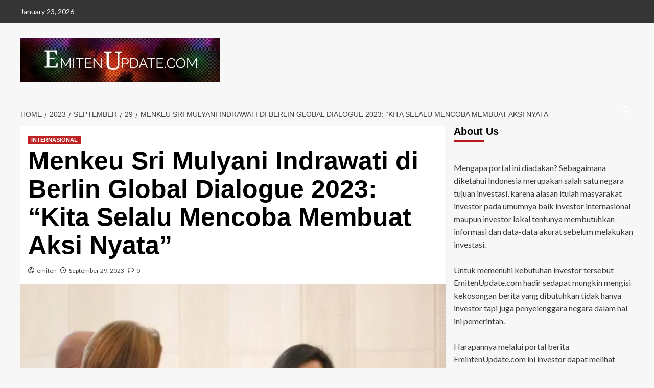

--- FILE ---
content_type: text/html; charset=UTF-8
request_url: https://emitenupdate.com/2023/09/29/menkeu-sri-mulyani-indrawati-di-berlin-global-dialogue-2023-kita-selalu-mencoba-membuat-aksi-nyata/
body_size: 16105
content:
<!doctype html><html lang="en-US"><head><script data-no-optimize="1">var litespeed_docref=sessionStorage.getItem("litespeed_docref");litespeed_docref&&(Object.defineProperty(document,"referrer",{get:function(){return litespeed_docref}}),sessionStorage.removeItem("litespeed_docref"));</script> <meta charset="UTF-8"><meta name="viewport" content="width=device-width, initial-scale=1"><link rel="profile" href="http://gmpg.org/xfn/11"><meta name='robots' content='index, follow, max-image-preview:large, max-snippet:-1, max-video-preview:-1' /><link rel='preload' href='https://fonts.googleapis.com/css?family=Source%2BSans%2BPro%3A400%2C700%7CLato%3A400%2C700&#038;subset=latin&#038;display=swap' as='style' onload="this.onload=null;this.rel='stylesheet'" type='text/css' media='all' crossorigin='anonymous'><link rel='preconnect' href='https://fonts.googleapis.com' crossorigin='anonymous'><link rel='preconnect' href='https://fonts.gstatic.com' crossorigin='anonymous'><title>Menkeu Sri Mulyani Indrawati di Berlin Global Dialogue 2023: &quot;Kita Selalu Mencoba Membuat Aksi Nyata&quot; -</title><link rel="canonical" href="https://emitenupdate.com/2023/09/29/menkeu-sri-mulyani-indrawati-di-berlin-global-dialogue-2023-kita-selalu-mencoba-membuat-aksi-nyata/" /><meta property="og:locale" content="en_US" /><meta property="og:type" content="article" /><meta property="og:title" content="Menkeu Sri Mulyani Indrawati di Berlin Global Dialogue 2023: &quot;Kita Selalu Mencoba Membuat Aksi Nyata&quot; -" /><meta property="og:description" content="JAKARTA, Update – Menteri Keuangan (Menkeu) Sri Mulyani Indrawati hadir dalam acara Berlin Global Dialogue..." /><meta property="og:url" content="https://emitenupdate.com/2023/09/29/menkeu-sri-mulyani-indrawati-di-berlin-global-dialogue-2023-kita-selalu-mencoba-membuat-aksi-nyata/" /><meta property="article:published_time" content="2023-09-29T07:00:12+00:00" /><meta property="article:modified_time" content="2023-09-29T07:00:14+00:00" /><meta property="og:image" content="https://emitenupdate.com/wp-content/uploads/2023/09/Screenshot-2023-09-29-at-13-54-06-Hadiri-Berlin-Global-Dialogue-Menkeu-Sampaikan-Langkah-Nyata-Transisi-Energi-Indonesia-e1695970799757.png" /><meta property="og:image:width" content="765" /><meta property="og:image:height" content="377" /><meta property="og:image:type" content="image/png" /><meta name="author" content="emiten" /><meta name="twitter:card" content="summary_large_image" /><meta name="twitter:label1" content="Written by" /><meta name="twitter:data1" content="emiten" /><meta name="twitter:label2" content="Est. reading time" /><meta name="twitter:data2" content="1 minute" /> <script type="application/ld+json" class="yoast-schema-graph">{"@context":"https://schema.org","@graph":[{"@type":"Article","@id":"https://emitenupdate.com/2023/09/29/menkeu-sri-mulyani-indrawati-di-berlin-global-dialogue-2023-kita-selalu-mencoba-membuat-aksi-nyata/#article","isPartOf":{"@id":"https://emitenupdate.com/2023/09/29/menkeu-sri-mulyani-indrawati-di-berlin-global-dialogue-2023-kita-selalu-mencoba-membuat-aksi-nyata/"},"author":{"name":"emiten","@id":"https://emitenupdate.com/#/schema/person/d49d471d9acf07f2e2569c7e24b1eee9"},"headline":"Menkeu Sri Mulyani Indrawati di Berlin Global Dialogue 2023: &#8220;Kita Selalu Mencoba Membuat Aksi Nyata&#8221;","datePublished":"2023-09-29T07:00:12+00:00","dateModified":"2023-09-29T07:00:14+00:00","mainEntityOfPage":{"@id":"https://emitenupdate.com/2023/09/29/menkeu-sri-mulyani-indrawati-di-berlin-global-dialogue-2023-kita-selalu-mencoba-membuat-aksi-nyata/"},"wordCount":210,"commentCount":0,"image":{"@id":"https://emitenupdate.com/2023/09/29/menkeu-sri-mulyani-indrawati-di-berlin-global-dialogue-2023-kita-selalu-mencoba-membuat-aksi-nyata/#primaryimage"},"thumbnailUrl":"https://emitenupdate.com/wp-content/uploads/2023/09/Screenshot-2023-09-29-at-13-54-06-Hadiri-Berlin-Global-Dialogue-Menkeu-Sampaikan-Langkah-Nyata-Transisi-Energi-Indonesia-e1716348588986.png","articleSection":["INTERNASIONAL"],"inLanguage":"en-US","potentialAction":[{"@type":"CommentAction","name":"Comment","target":["https://emitenupdate.com/2023/09/29/menkeu-sri-mulyani-indrawati-di-berlin-global-dialogue-2023-kita-selalu-mencoba-membuat-aksi-nyata/#respond"]}]},{"@type":"WebPage","@id":"https://emitenupdate.com/2023/09/29/menkeu-sri-mulyani-indrawati-di-berlin-global-dialogue-2023-kita-selalu-mencoba-membuat-aksi-nyata/","url":"https://emitenupdate.com/2023/09/29/menkeu-sri-mulyani-indrawati-di-berlin-global-dialogue-2023-kita-selalu-mencoba-membuat-aksi-nyata/","name":"Menkeu Sri Mulyani Indrawati di Berlin Global Dialogue 2023: \"Kita Selalu Mencoba Membuat Aksi Nyata\" -","isPartOf":{"@id":"https://emitenupdate.com/#website"},"primaryImageOfPage":{"@id":"https://emitenupdate.com/2023/09/29/menkeu-sri-mulyani-indrawati-di-berlin-global-dialogue-2023-kita-selalu-mencoba-membuat-aksi-nyata/#primaryimage"},"image":{"@id":"https://emitenupdate.com/2023/09/29/menkeu-sri-mulyani-indrawati-di-berlin-global-dialogue-2023-kita-selalu-mencoba-membuat-aksi-nyata/#primaryimage"},"thumbnailUrl":"https://emitenupdate.com/wp-content/uploads/2023/09/Screenshot-2023-09-29-at-13-54-06-Hadiri-Berlin-Global-Dialogue-Menkeu-Sampaikan-Langkah-Nyata-Transisi-Energi-Indonesia-e1716348588986.png","datePublished":"2023-09-29T07:00:12+00:00","dateModified":"2023-09-29T07:00:14+00:00","author":{"@id":"https://emitenupdate.com/#/schema/person/d49d471d9acf07f2e2569c7e24b1eee9"},"breadcrumb":{"@id":"https://emitenupdate.com/2023/09/29/menkeu-sri-mulyani-indrawati-di-berlin-global-dialogue-2023-kita-selalu-mencoba-membuat-aksi-nyata/#breadcrumb"},"inLanguage":"en-US","potentialAction":[{"@type":"ReadAction","target":["https://emitenupdate.com/2023/09/29/menkeu-sri-mulyani-indrawati-di-berlin-global-dialogue-2023-kita-selalu-mencoba-membuat-aksi-nyata/"]}]},{"@type":"ImageObject","inLanguage":"en-US","@id":"https://emitenupdate.com/2023/09/29/menkeu-sri-mulyani-indrawati-di-berlin-global-dialogue-2023-kita-selalu-mencoba-membuat-aksi-nyata/#primaryimage","url":"https://emitenupdate.com/wp-content/uploads/2023/09/Screenshot-2023-09-29-at-13-54-06-Hadiri-Berlin-Global-Dialogue-Menkeu-Sampaikan-Langkah-Nyata-Transisi-Energi-Indonesia-e1716348588986.png","contentUrl":"https://emitenupdate.com/wp-content/uploads/2023/09/Screenshot-2023-09-29-at-13-54-06-Hadiri-Berlin-Global-Dialogue-Menkeu-Sampaikan-Langkah-Nyata-Transisi-Energi-Indonesia-e1716348588986.png","width":531,"height":289,"caption":"Foto Ilustrasi saat Menkau Sri Mulyani di acara Berlin Global Dialogue belum lama berselang."},{"@type":"BreadcrumbList","@id":"https://emitenupdate.com/2023/09/29/menkeu-sri-mulyani-indrawati-di-berlin-global-dialogue-2023-kita-selalu-mencoba-membuat-aksi-nyata/#breadcrumb","itemListElement":[{"@type":"ListItem","position":1,"name":"Home","item":"https://emitenupdate.com/"},{"@type":"ListItem","position":2,"name":"Menkeu Sri Mulyani Indrawati di Berlin Global Dialogue 2023: &#8220;Kita Selalu Mencoba Membuat Aksi Nyata&#8221;"}]},{"@type":"WebSite","@id":"https://emitenupdate.com/#website","url":"https://emitenupdate.com/","name":"","description":"","potentialAction":[{"@type":"SearchAction","target":{"@type":"EntryPoint","urlTemplate":"https://emitenupdate.com/?s={search_term_string}"},"query-input":{"@type":"PropertyValueSpecification","valueRequired":true,"valueName":"search_term_string"}}],"inLanguage":"en-US"},{"@type":"Person","@id":"https://emitenupdate.com/#/schema/person/d49d471d9acf07f2e2569c7e24b1eee9","name":"emiten","image":{"@type":"ImageObject","inLanguage":"en-US","@id":"https://emitenupdate.com/#/schema/person/image/","url":"https://emitenupdate.com/wp-content/litespeed/avatar/e7bd93e365747fa30093d17734fda526.jpg?ver=1768956996","contentUrl":"https://emitenupdate.com/wp-content/litespeed/avatar/e7bd93e365747fa30093d17734fda526.jpg?ver=1768956996","caption":"emiten"},"sameAs":["https://emitenupdate.com"],"url":"https://emitenupdate.com/author/emiten/"}]}</script> <link rel='dns-prefetch' href='//static.addtoany.com' /><link rel='dns-prefetch' href='//fonts.googleapis.com' /><link rel='preconnect' href='https://fonts.googleapis.com' /><link rel='preconnect' href='https://fonts.gstatic.com' /><link rel="alternate" type="application/rss+xml" title=" &raquo; Feed" href="https://emitenupdate.com/feed/" /><link rel="alternate" type="application/rss+xml" title=" &raquo; Comments Feed" href="https://emitenupdate.com/comments/feed/" /><link rel="alternate" type="application/rss+xml" title=" &raquo; Menkeu Sri Mulyani Indrawati di Berlin Global Dialogue 2023: &#8220;Kita Selalu Mencoba Membuat Aksi Nyata&#8221; Comments Feed" href="https://emitenupdate.com/2023/09/29/menkeu-sri-mulyani-indrawati-di-berlin-global-dialogue-2023-kita-selalu-mencoba-membuat-aksi-nyata/feed/" /><link rel="alternate" title="oEmbed (JSON)" type="application/json+oembed" href="https://emitenupdate.com/wp-json/oembed/1.0/embed?url=https%3A%2F%2Femitenupdate.com%2F2023%2F09%2F29%2Fmenkeu-sri-mulyani-indrawati-di-berlin-global-dialogue-2023-kita-selalu-mencoba-membuat-aksi-nyata%2F" /><link rel="alternate" title="oEmbed (XML)" type="text/xml+oembed" href="https://emitenupdate.com/wp-json/oembed/1.0/embed?url=https%3A%2F%2Femitenupdate.com%2F2023%2F09%2F29%2Fmenkeu-sri-mulyani-indrawati-di-berlin-global-dialogue-2023-kita-selalu-mencoba-membuat-aksi-nyata%2F&#038;format=xml" /><style id='wp-img-auto-sizes-contain-inline-css' type='text/css'>img:is([sizes=auto i],[sizes^="auto," i]){contain-intrinsic-size:3000px 1500px}
/*# sourceURL=wp-img-auto-sizes-contain-inline-css */</style><link data-optimized="2" rel="stylesheet" href="https://emitenupdate.com/wp-content/litespeed/css/b5e2721fc43484e7698bfde8483aa3f7.css?ver=883de" /><style id='global-styles-inline-css' type='text/css'>:root{--wp--preset--aspect-ratio--square: 1;--wp--preset--aspect-ratio--4-3: 4/3;--wp--preset--aspect-ratio--3-4: 3/4;--wp--preset--aspect-ratio--3-2: 3/2;--wp--preset--aspect-ratio--2-3: 2/3;--wp--preset--aspect-ratio--16-9: 16/9;--wp--preset--aspect-ratio--9-16: 9/16;--wp--preset--color--black: #000000;--wp--preset--color--cyan-bluish-gray: #abb8c3;--wp--preset--color--white: #ffffff;--wp--preset--color--pale-pink: #f78da7;--wp--preset--color--vivid-red: #cf2e2e;--wp--preset--color--luminous-vivid-orange: #ff6900;--wp--preset--color--luminous-vivid-amber: #fcb900;--wp--preset--color--light-green-cyan: #7bdcb5;--wp--preset--color--vivid-green-cyan: #00d084;--wp--preset--color--pale-cyan-blue: #8ed1fc;--wp--preset--color--vivid-cyan-blue: #0693e3;--wp--preset--color--vivid-purple: #9b51e0;--wp--preset--gradient--vivid-cyan-blue-to-vivid-purple: linear-gradient(135deg,rgb(6,147,227) 0%,rgb(155,81,224) 100%);--wp--preset--gradient--light-green-cyan-to-vivid-green-cyan: linear-gradient(135deg,rgb(122,220,180) 0%,rgb(0,208,130) 100%);--wp--preset--gradient--luminous-vivid-amber-to-luminous-vivid-orange: linear-gradient(135deg,rgb(252,185,0) 0%,rgb(255,105,0) 100%);--wp--preset--gradient--luminous-vivid-orange-to-vivid-red: linear-gradient(135deg,rgb(255,105,0) 0%,rgb(207,46,46) 100%);--wp--preset--gradient--very-light-gray-to-cyan-bluish-gray: linear-gradient(135deg,rgb(238,238,238) 0%,rgb(169,184,195) 100%);--wp--preset--gradient--cool-to-warm-spectrum: linear-gradient(135deg,rgb(74,234,220) 0%,rgb(151,120,209) 20%,rgb(207,42,186) 40%,rgb(238,44,130) 60%,rgb(251,105,98) 80%,rgb(254,248,76) 100%);--wp--preset--gradient--blush-light-purple: linear-gradient(135deg,rgb(255,206,236) 0%,rgb(152,150,240) 100%);--wp--preset--gradient--blush-bordeaux: linear-gradient(135deg,rgb(254,205,165) 0%,rgb(254,45,45) 50%,rgb(107,0,62) 100%);--wp--preset--gradient--luminous-dusk: linear-gradient(135deg,rgb(255,203,112) 0%,rgb(199,81,192) 50%,rgb(65,88,208) 100%);--wp--preset--gradient--pale-ocean: linear-gradient(135deg,rgb(255,245,203) 0%,rgb(182,227,212) 50%,rgb(51,167,181) 100%);--wp--preset--gradient--electric-grass: linear-gradient(135deg,rgb(202,248,128) 0%,rgb(113,206,126) 100%);--wp--preset--gradient--midnight: linear-gradient(135deg,rgb(2,3,129) 0%,rgb(40,116,252) 100%);--wp--preset--font-size--small: 13px;--wp--preset--font-size--medium: 20px;--wp--preset--font-size--large: 36px;--wp--preset--font-size--x-large: 42px;--wp--preset--spacing--20: 0.44rem;--wp--preset--spacing--30: 0.67rem;--wp--preset--spacing--40: 1rem;--wp--preset--spacing--50: 1.5rem;--wp--preset--spacing--60: 2.25rem;--wp--preset--spacing--70: 3.38rem;--wp--preset--spacing--80: 5.06rem;--wp--preset--shadow--natural: 6px 6px 9px rgba(0, 0, 0, 0.2);--wp--preset--shadow--deep: 12px 12px 50px rgba(0, 0, 0, 0.4);--wp--preset--shadow--sharp: 6px 6px 0px rgba(0, 0, 0, 0.2);--wp--preset--shadow--outlined: 6px 6px 0px -3px rgb(255, 255, 255), 6px 6px rgb(0, 0, 0);--wp--preset--shadow--crisp: 6px 6px 0px rgb(0, 0, 0);}:root { --wp--style--global--content-size: 800px;--wp--style--global--wide-size: 1200px; }:where(body) { margin: 0; }.wp-site-blocks > .alignleft { float: left; margin-right: 2em; }.wp-site-blocks > .alignright { float: right; margin-left: 2em; }.wp-site-blocks > .aligncenter { justify-content: center; margin-left: auto; margin-right: auto; }:where(.wp-site-blocks) > * { margin-block-start: 24px; margin-block-end: 0; }:where(.wp-site-blocks) > :first-child { margin-block-start: 0; }:where(.wp-site-blocks) > :last-child { margin-block-end: 0; }:root { --wp--style--block-gap: 24px; }:root :where(.is-layout-flow) > :first-child{margin-block-start: 0;}:root :where(.is-layout-flow) > :last-child{margin-block-end: 0;}:root :where(.is-layout-flow) > *{margin-block-start: 24px;margin-block-end: 0;}:root :where(.is-layout-constrained) > :first-child{margin-block-start: 0;}:root :where(.is-layout-constrained) > :last-child{margin-block-end: 0;}:root :where(.is-layout-constrained) > *{margin-block-start: 24px;margin-block-end: 0;}:root :where(.is-layout-flex){gap: 24px;}:root :where(.is-layout-grid){gap: 24px;}.is-layout-flow > .alignleft{float: left;margin-inline-start: 0;margin-inline-end: 2em;}.is-layout-flow > .alignright{float: right;margin-inline-start: 2em;margin-inline-end: 0;}.is-layout-flow > .aligncenter{margin-left: auto !important;margin-right: auto !important;}.is-layout-constrained > .alignleft{float: left;margin-inline-start: 0;margin-inline-end: 2em;}.is-layout-constrained > .alignright{float: right;margin-inline-start: 2em;margin-inline-end: 0;}.is-layout-constrained > .aligncenter{margin-left: auto !important;margin-right: auto !important;}.is-layout-constrained > :where(:not(.alignleft):not(.alignright):not(.alignfull)){max-width: var(--wp--style--global--content-size);margin-left: auto !important;margin-right: auto !important;}.is-layout-constrained > .alignwide{max-width: var(--wp--style--global--wide-size);}body .is-layout-flex{display: flex;}.is-layout-flex{flex-wrap: wrap;align-items: center;}.is-layout-flex > :is(*, div){margin: 0;}body .is-layout-grid{display: grid;}.is-layout-grid > :is(*, div){margin: 0;}body{padding-top: 0px;padding-right: 0px;padding-bottom: 0px;padding-left: 0px;}a:where(:not(.wp-element-button)){text-decoration: none;}:root :where(.wp-element-button, .wp-block-button__link){background-color: #32373c;border-radius: 0;border-width: 0;color: #fff;font-family: inherit;font-size: inherit;font-style: inherit;font-weight: inherit;letter-spacing: inherit;line-height: inherit;padding-top: calc(0.667em + 2px);padding-right: calc(1.333em + 2px);padding-bottom: calc(0.667em + 2px);padding-left: calc(1.333em + 2px);text-decoration: none;text-transform: inherit;}.has-black-color{color: var(--wp--preset--color--black) !important;}.has-cyan-bluish-gray-color{color: var(--wp--preset--color--cyan-bluish-gray) !important;}.has-white-color{color: var(--wp--preset--color--white) !important;}.has-pale-pink-color{color: var(--wp--preset--color--pale-pink) !important;}.has-vivid-red-color{color: var(--wp--preset--color--vivid-red) !important;}.has-luminous-vivid-orange-color{color: var(--wp--preset--color--luminous-vivid-orange) !important;}.has-luminous-vivid-amber-color{color: var(--wp--preset--color--luminous-vivid-amber) !important;}.has-light-green-cyan-color{color: var(--wp--preset--color--light-green-cyan) !important;}.has-vivid-green-cyan-color{color: var(--wp--preset--color--vivid-green-cyan) !important;}.has-pale-cyan-blue-color{color: var(--wp--preset--color--pale-cyan-blue) !important;}.has-vivid-cyan-blue-color{color: var(--wp--preset--color--vivid-cyan-blue) !important;}.has-vivid-purple-color{color: var(--wp--preset--color--vivid-purple) !important;}.has-black-background-color{background-color: var(--wp--preset--color--black) !important;}.has-cyan-bluish-gray-background-color{background-color: var(--wp--preset--color--cyan-bluish-gray) !important;}.has-white-background-color{background-color: var(--wp--preset--color--white) !important;}.has-pale-pink-background-color{background-color: var(--wp--preset--color--pale-pink) !important;}.has-vivid-red-background-color{background-color: var(--wp--preset--color--vivid-red) !important;}.has-luminous-vivid-orange-background-color{background-color: var(--wp--preset--color--luminous-vivid-orange) !important;}.has-luminous-vivid-amber-background-color{background-color: var(--wp--preset--color--luminous-vivid-amber) !important;}.has-light-green-cyan-background-color{background-color: var(--wp--preset--color--light-green-cyan) !important;}.has-vivid-green-cyan-background-color{background-color: var(--wp--preset--color--vivid-green-cyan) !important;}.has-pale-cyan-blue-background-color{background-color: var(--wp--preset--color--pale-cyan-blue) !important;}.has-vivid-cyan-blue-background-color{background-color: var(--wp--preset--color--vivid-cyan-blue) !important;}.has-vivid-purple-background-color{background-color: var(--wp--preset--color--vivid-purple) !important;}.has-black-border-color{border-color: var(--wp--preset--color--black) !important;}.has-cyan-bluish-gray-border-color{border-color: var(--wp--preset--color--cyan-bluish-gray) !important;}.has-white-border-color{border-color: var(--wp--preset--color--white) !important;}.has-pale-pink-border-color{border-color: var(--wp--preset--color--pale-pink) !important;}.has-vivid-red-border-color{border-color: var(--wp--preset--color--vivid-red) !important;}.has-luminous-vivid-orange-border-color{border-color: var(--wp--preset--color--luminous-vivid-orange) !important;}.has-luminous-vivid-amber-border-color{border-color: var(--wp--preset--color--luminous-vivid-amber) !important;}.has-light-green-cyan-border-color{border-color: var(--wp--preset--color--light-green-cyan) !important;}.has-vivid-green-cyan-border-color{border-color: var(--wp--preset--color--vivid-green-cyan) !important;}.has-pale-cyan-blue-border-color{border-color: var(--wp--preset--color--pale-cyan-blue) !important;}.has-vivid-cyan-blue-border-color{border-color: var(--wp--preset--color--vivid-cyan-blue) !important;}.has-vivid-purple-border-color{border-color: var(--wp--preset--color--vivid-purple) !important;}.has-vivid-cyan-blue-to-vivid-purple-gradient-background{background: var(--wp--preset--gradient--vivid-cyan-blue-to-vivid-purple) !important;}.has-light-green-cyan-to-vivid-green-cyan-gradient-background{background: var(--wp--preset--gradient--light-green-cyan-to-vivid-green-cyan) !important;}.has-luminous-vivid-amber-to-luminous-vivid-orange-gradient-background{background: var(--wp--preset--gradient--luminous-vivid-amber-to-luminous-vivid-orange) !important;}.has-luminous-vivid-orange-to-vivid-red-gradient-background{background: var(--wp--preset--gradient--luminous-vivid-orange-to-vivid-red) !important;}.has-very-light-gray-to-cyan-bluish-gray-gradient-background{background: var(--wp--preset--gradient--very-light-gray-to-cyan-bluish-gray) !important;}.has-cool-to-warm-spectrum-gradient-background{background: var(--wp--preset--gradient--cool-to-warm-spectrum) !important;}.has-blush-light-purple-gradient-background{background: var(--wp--preset--gradient--blush-light-purple) !important;}.has-blush-bordeaux-gradient-background{background: var(--wp--preset--gradient--blush-bordeaux) !important;}.has-luminous-dusk-gradient-background{background: var(--wp--preset--gradient--luminous-dusk) !important;}.has-pale-ocean-gradient-background{background: var(--wp--preset--gradient--pale-ocean) !important;}.has-electric-grass-gradient-background{background: var(--wp--preset--gradient--electric-grass) !important;}.has-midnight-gradient-background{background: var(--wp--preset--gradient--midnight) !important;}.has-small-font-size{font-size: var(--wp--preset--font-size--small) !important;}.has-medium-font-size{font-size: var(--wp--preset--font-size--medium) !important;}.has-large-font-size{font-size: var(--wp--preset--font-size--large) !important;}.has-x-large-font-size{font-size: var(--wp--preset--font-size--x-large) !important;}
/*# sourceURL=global-styles-inline-css */</style> <script id="addtoany-core-js-before" type="litespeed/javascript">window.a2a_config=window.a2a_config||{};a2a_config.callbacks=[];a2a_config.overlays=[];a2a_config.templates={}</script> <script type="text/javascript" defer src="https://static.addtoany.com/menu/page.js" id="addtoany-core-js"></script> <script type="litespeed/javascript" data-src="https://emitenupdate.com/wp-includes/js/jquery/jquery.min.js" id="jquery-core-js"></script> <link rel="https://api.w.org/" href="https://emitenupdate.com/wp-json/" /><link rel="alternate" title="JSON" type="application/json" href="https://emitenupdate.com/wp-json/wp/v2/posts/6932" /><link rel="EditURI" type="application/rsd+xml" title="RSD" href="https://emitenupdate.com/xmlrpc.php?rsd" /><meta name="generator" content="WordPress 6.9" /><meta name="generator" content="Everest Forms 3.4.1" /><link rel='shortlink' href='https://emitenupdate.com/?p=6932' /><link rel="pingback" href="https://emitenupdate.com/xmlrpc.php"><style type="text/css">.site-title a,
            .site-header .site-branding .site-title a:visited,
            .site-header .site-branding .site-title a:hover,
            .site-description {
                color: #000000            }

            body.aft-dark-mode .site-title a,
      body.aft-dark-mode .site-header .site-branding .site-title a:visited,
      body.aft-dark-mode .site-header .site-branding .site-title a:hover,
      body.aft-dark-mode .site-description {
        color: #ffffff;
      }

            .site-branding .site-title {
                font-size: px;
            }

            @media only screen and (max-width: 640px) {
                .header-layout-3 .site-header .site-branding .site-title,
                .site-branding .site-title {
                    font-size: 60px;

                }
              }   

           @media only screen and (max-width: 375px) {
               .header-layout-3 .site-header .site-branding .site-title,
               .site-branding .site-title {
                        font-size: 50px;

                    }
                }
                
                    .elementor-template-full-width .elementor-section.elementor-section-full_width > .elementor-container,
        .elementor-template-full-width .elementor-section.elementor-section-boxed > .elementor-container{
            max-width: 1200px;
        }
        @media (min-width: 1600px){
            .elementor-template-full-width .elementor-section.elementor-section-full_width > .elementor-container,
            .elementor-template-full-width .elementor-section.elementor-section-boxed > .elementor-container{
                max-width: 1600px;
            }
        }
        
        .align-content-left .elementor-section-stretched,
        .align-content-right .elementor-section-stretched {
            max-width: 100%;
            left: 0 !important;
        }</style></head><body class="wp-singular post-template-default single single-post postid-6932 single-format-standard wp-custom-logo wp-embed-responsive wp-theme-covernews everest-forms-no-js default-content-layout archive-layout-grid aft-sticky-sidebar default aft-container-default aft-main-banner-slider-editors-picks-trending single-content-mode-default header-image-default align-content-left aft-and"><div id="page" class="site">
<a class="skip-link screen-reader-text" href="#content">Skip to content</a><div class="header-layout-1"><div class="top-masthead"><div class="container"><div class="row"><div class="col-xs-12 col-sm-12 col-md-8 device-center">
<span class="topbar-date">
January 23, 2026                </span></div><div class="col-xs-12 col-sm-12 col-md-4 pull-right"></div></div></div></div><header id="masthead" class="site-header"><div class="masthead-banner " ><div class="container"><div class="row"><div class="col-md-4"><div class="site-branding">
<a href="https://emitenupdate.com/" class="custom-logo-link" rel="home"><img data-lazyloaded="1" src="[data-uri]" width="720" height="158" data-src="https://emitenupdate.com/wp-content/uploads/2022/09/cropped-bac369f4-e7ac-4774-ab97-f4a33f3c8667-1.jpg" class="custom-logo" alt="cropped-bac369f4-e7ac-4774-ab97-f4a33f3c8667-1.jpg" decoding="async" fetchpriority="high" data-srcset="https://emitenupdate.com/wp-content/uploads/2022/09/cropped-bac369f4-e7ac-4774-ab97-f4a33f3c8667-1.jpg 720w, https://emitenupdate.com/wp-content/uploads/2022/09/cropped-bac369f4-e7ac-4774-ab97-f4a33f3c8667-1-300x66.jpg 300w" data-sizes="(max-width: 720px) 100vw, 720px" loading="lazy" /></a><p class="site-title font-family-1">
<a href="https://emitenupdate.com/" rel="home"></a></p></div></div><div class="col-md-8"></div></div></div></div><nav id="site-navigation" class="main-navigation"><div class="container"><div class="row"><div class="kol-12"><div class="navigation-container"><div class="main-navigation-container-items-wrapper"><span class="toggle-menu">
<a
href="#"
class="aft-void-menu"
role="button"
aria-label="Toggle Primary Menu"
aria-controls="primary-menu" aria-expanded="false">
<span class="screen-reader-text">Primary Menu</span>
<i class="ham"></i>
</a>
</span>
<span class="af-mobile-site-title-wrap">
<a href="https://emitenupdate.com/" class="custom-logo-link" rel="home"><img data-lazyloaded="1" src="[data-uri]" width="720" height="158" data-src="https://emitenupdate.com/wp-content/uploads/2022/09/cropped-bac369f4-e7ac-4774-ab97-f4a33f3c8667-1.jpg" class="custom-logo" alt="cropped-bac369f4-e7ac-4774-ab97-f4a33f3c8667-1.jpg" decoding="async" data-srcset="https://emitenupdate.com/wp-content/uploads/2022/09/cropped-bac369f4-e7ac-4774-ab97-f4a33f3c8667-1.jpg 720w, https://emitenupdate.com/wp-content/uploads/2022/09/cropped-bac369f4-e7ac-4774-ab97-f4a33f3c8667-1-300x66.jpg 300w" data-sizes="(max-width: 720px) 100vw, 720px" loading="lazy" /></a><p class="site-title font-family-1">
<a href="https://emitenupdate.com/" rel="home"></a></p>
</span></div><div class="cart-search"><div class="af-search-wrap"><div class="search-overlay">
<a href="#" title="Search" class="search-icon">
<i class="fa fa-search"></i>
</a><div class="af-search-form"><form role="search" method="get" class="search-form" action="https://emitenupdate.com/">
<label>
<span class="screen-reader-text">Search for:</span>
<input type="search" class="search-field" placeholder="Search &hellip;" value="" name="s" />
</label>
<input type="submit" class="search-submit" value="Search" /></form></div></div></div></div></div></div></div></div></nav></header></div><div id="content" class="container"><div class="em-breadcrumbs font-family-1 covernews-breadcrumbs"><div class="row"><div role="navigation" aria-label="Breadcrumbs" class="breadcrumb-trail breadcrumbs" itemprop="breadcrumb"><ul class="trail-items" itemscope itemtype="http://schema.org/BreadcrumbList"><meta name="numberOfItems" content="5" /><meta name="itemListOrder" content="Ascending" /><li itemprop="itemListElement" itemscope itemtype="http://schema.org/ListItem" class="trail-item trail-begin"><a href="https://emitenupdate.com/" rel="home" itemprop="item"><span itemprop="name">Home</span></a><meta itemprop="position" content="1" /></li><li itemprop="itemListElement" itemscope itemtype="http://schema.org/ListItem" class="trail-item"><a href="https://emitenupdate.com/2023/" itemprop="item"><span itemprop="name">2023</span></a><meta itemprop="position" content="2" /></li><li itemprop="itemListElement" itemscope itemtype="http://schema.org/ListItem" class="trail-item"><a href="https://emitenupdate.com/2023/09/" itemprop="item"><span itemprop="name">September</span></a><meta itemprop="position" content="3" /></li><li itemprop="itemListElement" itemscope itemtype="http://schema.org/ListItem" class="trail-item"><a href="https://emitenupdate.com/2023/09/29/" itemprop="item"><span itemprop="name">29</span></a><meta itemprop="position" content="4" /></li><li itemprop="itemListElement" itemscope itemtype="http://schema.org/ListItem" class="trail-item trail-end"><a href="https://emitenupdate.com/2023/09/29/menkeu-sri-mulyani-indrawati-di-berlin-global-dialogue-2023-kita-selalu-mencoba-membuat-aksi-nyata/" itemprop="item"><span itemprop="name">Menkeu Sri Mulyani Indrawati di Berlin Global Dialogue 2023: &#8220;Kita Selalu Mencoba Membuat Aksi Nyata&#8221;</span></a><meta itemprop="position" content="5" /></li></ul></div></div></div><div class="section-block-upper row"><div id="primary" class="content-area"><main id="main" class="site-main"><article id="post-6932" class="af-single-article post-6932 post type-post status-publish format-standard has-post-thumbnail hentry category-internasional"><div class="entry-content-wrap"><header class="entry-header"><div class="header-details-wrapper"><div class="entry-header-details"><div class="figure-categories figure-categories-bg"><ul class="cat-links"><li class="meta-category">
<a class="covernews-categories category-color-1"
href="https://emitenupdate.com/category/internasional/"
aria-label="View all posts in INTERNASIONAL">
INTERNASIONAL
</a></li></ul></div><h1 class="entry-title">Menkeu Sri Mulyani Indrawati di Berlin Global Dialogue 2023: &#8220;Kita Selalu Mencoba Membuat Aksi Nyata&#8221;</h1>
<span class="author-links">
<span class="item-metadata posts-author">
<i class="far fa-user-circle"></i>
<a href="https://emitenupdate.com/author/emiten/">
emiten                </a>
</span>
<span class="item-metadata posts-date">
<i class="far fa-clock"></i>
<a href="https://emitenupdate.com/2023/09/">
September 29, 2023          </a>
</span>
<span class="aft-comment-count">
<a href="https://emitenupdate.com/2023/09/29/menkeu-sri-mulyani-indrawati-di-berlin-global-dialogue-2023-kita-selalu-mencoba-membuat-aksi-nyata/">
<i class="far fa-comment"></i>
<span class="aft-show-hover">
0              </span>
</a>
</span>
</span></div></div><div class="aft-post-thumbnail-wrapper"><div class="post-thumbnail full-width-image">
<img data-lazyloaded="1" src="[data-uri]" width="531" height="289" data-src="https://emitenupdate.com/wp-content/uploads/2023/09/Screenshot-2023-09-29-at-13-54-06-Hadiri-Berlin-Global-Dialogue-Menkeu-Sampaikan-Langkah-Nyata-Transisi-Energi-Indonesia-e1716348588986.png" class="attachment-covernews-featured size-covernews-featured wp-post-image" alt="Screenshot 2023-09-29 at 13-54-06 Hadiri Berlin Global Dialogue Menkeu Sampaikan Langkah Nyata Transisi Energi Indonesia" decoding="async" data-srcset="https://emitenupdate.com/wp-content/uploads/2023/09/Screenshot-2023-09-29-at-13-54-06-Hadiri-Berlin-Global-Dialogue-Menkeu-Sampaikan-Langkah-Nyata-Transisi-Energi-Indonesia-e1716348588986.png 531w, https://emitenupdate.com/wp-content/uploads/2023/09/Screenshot-2023-09-29-at-13-54-06-Hadiri-Berlin-Global-Dialogue-Menkeu-Sampaikan-Langkah-Nyata-Transisi-Energi-Indonesia-e1716348588986-300x163.png 300w" data-sizes="(max-width: 531px) 100vw, 531px" loading="lazy" /></div>
<span class="aft-image-caption"><p>Foto Ilustrasi saat Menkau Sri Mulyani di acara Berlin Global Dialogue belum lama berselang.</p>
</span></div></header><div class="entry-content"><p><strong>JAKARTA, Update </strong>– Menteri Keuangan (Menkeu) Sri Mulyani Indrawati hadir dalam acara Berlin Global Dialogue 2023 pada Kamis (28/9). Acara ini mendiskusikan mengenai tantangan untuk menarik partisipasi sektor swasta dalam mewujudkan transisi energi.</p><p>“Indonesia adalah negara yang sangat ambisius mengenai<em> climate action</em> dan kita selalu mencoba membuat aksi nyata, seperti peluncuran bursa karbon pertama di Indonesia oleh Presiden Indonesia dua hari lalu,” terang Menkeu seperti dilansir situs <strong><em>Kemenkeu RI.</em></strong></p><p>Menkeu melanjutkan bahwa saat ini Indonesia juga telah meluncurkan <em>Energy Transition Mechanism </em>(ETM) <em>Country Platform</em> sebagai instrumen yang akan mewadahi seluruh stakeholder, yang diantaranya adalah untuk multilateral <em>development</em> bank, sektor publik, sektor swasta, dan juga filantropi, untuk mendesain transisi energi yang tepat bagi Indonesia, termasuk dari sisi kebijakan agar dapat memfasilitasi keterlibatan sektor swasta.</p><p>“Indonesia tengah melakukan berbagai upaya konkret untuk mewujudkan transisi energi yang mungkin belum sempurna, tetapi setidaknya kita terus mencoba, dan bisa belajar dari apa yang telah kita lakukan,” tegas Menkeu.</p><p>Acara ini turut dihadiri oleh President of the European Council, Charles Michel Founder and Managing Partner Bertelsmann Asia Investments (BAI), Annabelle Long; President of International for Bank of America, Bernie Mensah; CEO of RWE, Markus Krebber; dan MD and CEO of the Mahindra Group, Anish Shah. ***</p><div class="addtoany_share_save_container addtoany_content addtoany_content_bottom"><div class="a2a_kit a2a_kit_size_32 addtoany_list" data-a2a-url="https://emitenupdate.com/2023/09/29/menkeu-sri-mulyani-indrawati-di-berlin-global-dialogue-2023-kita-selalu-mencoba-membuat-aksi-nyata/" data-a2a-title="Menkeu Sri Mulyani Indrawati di Berlin Global Dialogue 2023: “Kita Selalu Mencoba Membuat Aksi Nyata”"><a class="a2a_button_whatsapp" href="https://www.addtoany.com/add_to/whatsapp?linkurl=https%3A%2F%2Femitenupdate.com%2F2023%2F09%2F29%2Fmenkeu-sri-mulyani-indrawati-di-berlin-global-dialogue-2023-kita-selalu-mencoba-membuat-aksi-nyata%2F&amp;linkname=Menkeu%20Sri%20Mulyani%20Indrawati%20di%20Berlin%20Global%20Dialogue%202023%3A%20%E2%80%9CKita%20Selalu%20Mencoba%20Membuat%20Aksi%20Nyata%E2%80%9D" title="WhatsApp" rel="nofollow noopener" target="_blank"></a><a class="a2a_button_facebook" href="https://www.addtoany.com/add_to/facebook?linkurl=https%3A%2F%2Femitenupdate.com%2F2023%2F09%2F29%2Fmenkeu-sri-mulyani-indrawati-di-berlin-global-dialogue-2023-kita-selalu-mencoba-membuat-aksi-nyata%2F&amp;linkname=Menkeu%20Sri%20Mulyani%20Indrawati%20di%20Berlin%20Global%20Dialogue%202023%3A%20%E2%80%9CKita%20Selalu%20Mencoba%20Membuat%20Aksi%20Nyata%E2%80%9D" title="Facebook" rel="nofollow noopener" target="_blank"></a><a class="a2a_button_twitter" href="https://www.addtoany.com/add_to/twitter?linkurl=https%3A%2F%2Femitenupdate.com%2F2023%2F09%2F29%2Fmenkeu-sri-mulyani-indrawati-di-berlin-global-dialogue-2023-kita-selalu-mencoba-membuat-aksi-nyata%2F&amp;linkname=Menkeu%20Sri%20Mulyani%20Indrawati%20di%20Berlin%20Global%20Dialogue%202023%3A%20%E2%80%9CKita%20Selalu%20Mencoba%20Membuat%20Aksi%20Nyata%E2%80%9D" title="Twitter" rel="nofollow noopener" target="_blank"></a><a class="a2a_button_email" href="https://www.addtoany.com/add_to/email?linkurl=https%3A%2F%2Femitenupdate.com%2F2023%2F09%2F29%2Fmenkeu-sri-mulyani-indrawati-di-berlin-global-dialogue-2023-kita-selalu-mencoba-membuat-aksi-nyata%2F&amp;linkname=Menkeu%20Sri%20Mulyani%20Indrawati%20di%20Berlin%20Global%20Dialogue%202023%3A%20%E2%80%9CKita%20Selalu%20Mencoba%20Membuat%20Aksi%20Nyata%E2%80%9D" title="Email" rel="nofollow noopener" target="_blank"></a><a class="a2a_dd addtoany_share_save addtoany_share" href="https://www.addtoany.com/share"></a></div></div><div class="post-item-metadata entry-meta"></div><nav class="navigation post-navigation" aria-label="Post navigation"><h2 class="screen-reader-text">Post navigation</h2><div class="nav-links"><div class="nav-previous"><a href="https://emitenupdate.com/2023/09/28/gpib-golf-charity-tournament-2023-sukses-golfers-ikut-donasi-panti-asuhan/" rel="prev">Previous: <span class="em-post-navigation nav-title">Miranda Gultom Turut Serta Dalam GPIB Golf Charity Tournament 2023</span></a></div><div class="nav-next"><a href="https://emitenupdate.com/2023/10/02/disepakati-pmn-tunai-dan-non-tunai-ta-2023/" rel="next">Next: <span class="em-post-navigation nav-title">Disepakati PMN Tunai dan Non Tunai TA 2023</span></a></div></div></nav></div></div><div class="promotionspace enable-promotionspace"><div class="em-reated-posts  col-ten"><div class="row"><h3 class="related-title">
More Stories</h3><div class="row"><div class="col-sm-4 latest-posts-grid" data-mh="latest-posts-grid"><div class="spotlight-post"><figure class="categorised-article inside-img"><div class="categorised-article-wrapper"><div class="data-bg-hover data-bg-categorised read-bg-img">
<a href="https://emitenupdate.com/2026/01/22/insyaallah-indonesia-aman-jika-terjadi-perang-dunia-ke-3/"
aria-label="Insyaallah, Indonesia Aman Jika Terjadi Perang Dunia ke-3">
<img data-lazyloaded="1" src="[data-uri]" width="300" height="170" data-src="https://emitenupdate.com/wp-content/uploads/2026/01/Screenshot-2524-300x170.png" class="attachment-medium size-medium wp-post-image" alt="Screenshot (2524)" decoding="async" data-srcset="https://emitenupdate.com/wp-content/uploads/2026/01/Screenshot-2524-300x170.png 300w, https://emitenupdate.com/wp-content/uploads/2026/01/Screenshot-2524-1024x579.png 1024w, https://emitenupdate.com/wp-content/uploads/2026/01/Screenshot-2524-768x434.png 768w, https://emitenupdate.com/wp-content/uploads/2026/01/Screenshot-2524.png 1058w" data-sizes="(max-width: 300px) 100vw, 300px" loading="lazy" />                      </a></div></div><div class="figure-categories figure-categories-bg"><ul class="cat-links"><li class="meta-category">
<a class="covernews-categories category-color-1"
href="https://emitenupdate.com/category/internasional/"
aria-label="View all posts in INTERNASIONAL">
INTERNASIONAL
</a></li></ul></div></figure><figcaption><h3 class="article-title article-title-1">
<a href="https://emitenupdate.com/2026/01/22/insyaallah-indonesia-aman-jika-terjadi-perang-dunia-ke-3/">
Insyaallah, Indonesia Aman Jika Terjadi Perang Dunia ke-3                    </a></h3><div class="grid-item-metadata">
<span class="author-links">
<span class="item-metadata posts-author">
<i class="far fa-user-circle"></i>
<a href="https://emitenupdate.com/author/emiten/">
emiten                </a>
</span>
<span class="item-metadata posts-date">
<i class="far fa-clock"></i>
<a href="https://emitenupdate.com/2026/01/">
January 22, 2026          </a>
</span>
<span class="aft-comment-count">
<a href="https://emitenupdate.com/2026/01/22/insyaallah-indonesia-aman-jika-terjadi-perang-dunia-ke-3/">
<i class="far fa-comment"></i>
<span class="aft-show-hover">
0              </span>
</a>
</span>
</span></div></figcaption></div></div><div class="col-sm-4 latest-posts-grid" data-mh="latest-posts-grid"><div class="spotlight-post"><figure class="categorised-article inside-img"><div class="categorised-article-wrapper"><div class="data-bg-hover data-bg-categorised read-bg-img">
<a href="https://emitenupdate.com/2026/01/19/presiden-prabowo-subianto-lawatan-ke-inggris/"
aria-label="Presiden Prabowo Subianto Lawatan ke Inggris">
<img data-lazyloaded="1" src="[data-uri]" width="300" height="194" data-src="https://emitenupdate.com/wp-content/uploads/2026/01/Screenshot-2515-300x194.png" class="attachment-medium size-medium wp-post-image" alt="Screenshot (2515)" decoding="async" data-srcset="https://emitenupdate.com/wp-content/uploads/2026/01/Screenshot-2515-300x194.png 300w, https://emitenupdate.com/wp-content/uploads/2026/01/Screenshot-2515.png 561w" data-sizes="(max-width: 300px) 100vw, 300px" loading="lazy" />                      </a></div></div><div class="figure-categories figure-categories-bg"><ul class="cat-links"><li class="meta-category">
<a class="covernews-categories category-color-1"
href="https://emitenupdate.com/category/internasional/"
aria-label="View all posts in INTERNASIONAL">
INTERNASIONAL
</a></li></ul></div></figure><figcaption><h3 class="article-title article-title-1">
<a href="https://emitenupdate.com/2026/01/19/presiden-prabowo-subianto-lawatan-ke-inggris/">
Presiden Prabowo Subianto Lawatan ke Inggris                    </a></h3><div class="grid-item-metadata">
<span class="author-links">
<span class="item-metadata posts-author">
<i class="far fa-user-circle"></i>
<a href="https://emitenupdate.com/author/emiten/">
emiten                </a>
</span>
<span class="item-metadata posts-date">
<i class="far fa-clock"></i>
<a href="https://emitenupdate.com/2026/01/">
January 19, 2026          </a>
</span>
<span class="aft-comment-count">
<a href="https://emitenupdate.com/2026/01/19/presiden-prabowo-subianto-lawatan-ke-inggris/">
<i class="far fa-comment"></i>
<span class="aft-show-hover">
0              </span>
</a>
</span>
</span></div></figcaption></div></div><div class="col-sm-4 latest-posts-grid" data-mh="latest-posts-grid"><div class="spotlight-post"><figure class="categorised-article inside-img"><div class="categorised-article-wrapper"><div class="data-bg-hover data-bg-categorised read-bg-img">
<a href="https://emitenupdate.com/2026/01/13/wow-sri-mulyani-jabat-anggota-dewan-direksi-gates-foundation/"
aria-label="Wow,&#8230; Sri Mulyani Jabat Anggota Dewan Direksi Gates Foundation">
<img data-lazyloaded="1" src="[data-uri]" width="300" height="202" data-src="https://emitenupdate.com/wp-content/uploads/2026/01/Screenshot-2482-300x202.png" class="attachment-medium size-medium wp-post-image" alt="Screenshot (2482)" decoding="async" loading="lazy" data-srcset="https://emitenupdate.com/wp-content/uploads/2026/01/Screenshot-2482-300x202.png 300w, https://emitenupdate.com/wp-content/uploads/2026/01/Screenshot-2482-768x518.png 768w, https://emitenupdate.com/wp-content/uploads/2026/01/Screenshot-2482.png 892w" data-sizes="auto, (max-width: 300px) 100vw, 300px" />                      </a></div></div><div class="figure-categories figure-categories-bg"><ul class="cat-links"><li class="meta-category">
<a class="covernews-categories category-color-1"
href="https://emitenupdate.com/category/internasional/"
aria-label="View all posts in INTERNASIONAL">
INTERNASIONAL
</a></li></ul></div></figure><figcaption><h3 class="article-title article-title-1">
<a href="https://emitenupdate.com/2026/01/13/wow-sri-mulyani-jabat-anggota-dewan-direksi-gates-foundation/">
Wow,&#8230; Sri Mulyani Jabat Anggota Dewan Direksi Gates Foundation                    </a></h3><div class="grid-item-metadata">
<span class="author-links">
<span class="item-metadata posts-author">
<i class="far fa-user-circle"></i>
<a href="https://emitenupdate.com/author/emiten/">
emiten                </a>
</span>
<span class="item-metadata posts-date">
<i class="far fa-clock"></i>
<a href="https://emitenupdate.com/2026/01/">
January 13, 2026          </a>
</span>
<span class="aft-comment-count">
<a href="https://emitenupdate.com/2026/01/13/wow-sri-mulyani-jabat-anggota-dewan-direksi-gates-foundation/">
<i class="far fa-comment"></i>
<span class="aft-show-hover">
0              </span>
</a>
</span>
</span></div></figcaption></div></div></div></div></div></div><div id="comments" class="comments-area"><div id="respond" class="comment-respond"><h3 id="reply-title" class="comment-reply-title">Leave a Reply <small><a rel="nofollow" id="cancel-comment-reply-link" href="/2023/09/29/menkeu-sri-mulyani-indrawati-di-berlin-global-dialogue-2023-kita-selalu-mencoba-membuat-aksi-nyata/#respond" style="display:none;">Cancel reply</a></small></h3><form action="https://emitenupdate.com/wp-comments-post.php" method="post" id="commentform" class="comment-form"><p class="comment-notes"><span id="email-notes">Your email address will not be published.</span> <span class="required-field-message">Required fields are marked <span class="required">*</span></span></p><p class="comment-form-comment"><label for="comment">Comment <span class="required">*</span></label><textarea id="comment" name="comment" cols="45" rows="8" maxlength="65525" required></textarea></p><p class="comment-form-author"><label for="author">Name</label> <input id="author" name="author" type="text" value="" size="30" maxlength="245" autocomplete="name" /></p><p class="comment-form-email"><label for="email">Email</label> <input id="email" name="email" type="email" value="" size="30" maxlength="100" aria-describedby="email-notes" autocomplete="email" /></p><p class="comment-form-url"><label for="url">Website</label> <input id="url" name="url" type="url" value="" size="30" maxlength="200" autocomplete="url" /></p><p class="comment-form-cookies-consent"><input id="wp-comment-cookies-consent" name="wp-comment-cookies-consent" type="checkbox" value="yes" /> <label for="wp-comment-cookies-consent">Save my name, email, and website in this browser for the next time I comment.</label></p><p class="form-submit"><input name="submit" type="submit" id="submit" class="submit" value="Post Comment" /> <input type='hidden' name='comment_post_ID' value='6932' id='comment_post_ID' />
<input type='hidden' name='comment_parent' id='comment_parent' value='0' /></p></form></div></div></article></main></div><aside id="secondary" class="widget-area sidebar-sticky-top"><div id="text-7" class="widget covernews-widget widget_text"><h2 class="widget-title widget-title-1"><span>About Us</span></h2><div class="textwidget"><br>Mengapa portal ini diadakan? Sebagaimana diketahui Indonesia merupakan salah satu negara tujuan investasi, karena alasan itulah masyarakat investor pada umumnya baik investor internasional maupun investor lokal tentunya membutuhkan informasi dan data-data akurat sebelum melakukan investasi. </br><br>Untuk memenuhi kebutuhan investor tersebut EmitenUpdate.com hadir sedapat mungkin mengisi kekosongan berita yang dibutuhkan tidak hanya investor tapi juga penyelenggara negara dalam hal ini pemerintah. </br><br>Harapannya melalui portal berita EmintenUpdate.com ini investor dapat melihat peluang untuk investasi dan bisa mengambil keputusan "Ya" atau "Tidak" untuk berinvestasi. Investasi tidak hanya ditataran dunia keuangan tapi juga investasi di dunia hiburan termasuk pariwisata.</br><br>Perekonomian Indonesia terus bergerak survive. Sektor infrastruktur, kesehatan, pendidikan, komunikasi, dan industri manufaktur dinilai potensial untuk mengerek investasi. Kelima sektor ini sejalan dengan kebutuhan dan tren gaya hidup. Sambut Indonesia Emas 2045.</div></div><div id="text-8" class="widget covernews-widget widget_text"><h2 class="widget-title widget-title-1"><span>Temukan kami di Youtube</span></h2><div class="textwidget"></div></div><div id="media_image-3" class="widget covernews-widget widget_media_image"><a href="https://www.youtube.com/channel/UC0GifvRSU1AkIyk_jSpUgBw"><img data-lazyloaded="1" src="[data-uri]" width="250" height="250" data-src="https://emitenupdate.com/wp-content/uploads/2023/12/Hesed-1-1.jpg" class="image wp-image-7223  attachment-full size-full" alt="Hesed-1" style="max-width: 100%; height: auto;" decoding="async" loading="lazy" data-srcset="https://emitenupdate.com/wp-content/uploads/2023/12/Hesed-1-1.jpg 250w, https://emitenupdate.com/wp-content/uploads/2023/12/Hesed-1-1-150x150.jpg 150w" data-sizes="auto, (max-width: 250px) 100vw, 250px" /></a></div><div id="archives-2" class="widget covernews-widget widget_archive"><h2 class="widget-title widget-title-1"><span>Archives</span></h2><ul><li><a href='https://emitenupdate.com/2026/01/'>January 2026</a></li><li><a href='https://emitenupdate.com/2025/12/'>December 2025</a></li><li><a href='https://emitenupdate.com/2025/11/'>November 2025</a></li><li><a href='https://emitenupdate.com/2025/10/'>October 2025</a></li><li><a href='https://emitenupdate.com/2025/09/'>September 2025</a></li><li><a href='https://emitenupdate.com/2025/08/'>August 2025</a></li><li><a href='https://emitenupdate.com/2025/07/'>July 2025</a></li><li><a href='https://emitenupdate.com/2025/06/'>June 2025</a></li><li><a href='https://emitenupdate.com/2025/05/'>May 2025</a></li><li><a href='https://emitenupdate.com/2025/04/'>April 2025</a></li><li><a href='https://emitenupdate.com/2025/03/'>March 2025</a></li><li><a href='https://emitenupdate.com/2025/02/'>February 2025</a></li><li><a href='https://emitenupdate.com/2025/01/'>January 2025</a></li><li><a href='https://emitenupdate.com/2024/12/'>December 2024</a></li><li><a href='https://emitenupdate.com/2024/11/'>November 2024</a></li><li><a href='https://emitenupdate.com/2024/10/'>October 2024</a></li><li><a href='https://emitenupdate.com/2024/09/'>September 2024</a></li><li><a href='https://emitenupdate.com/2024/08/'>August 2024</a></li><li><a href='https://emitenupdate.com/2024/07/'>July 2024</a></li><li><a href='https://emitenupdate.com/2024/06/'>June 2024</a></li><li><a href='https://emitenupdate.com/2024/05/'>May 2024</a></li><li><a href='https://emitenupdate.com/2024/04/'>April 2024</a></li><li><a href='https://emitenupdate.com/2024/03/'>March 2024</a></li><li><a href='https://emitenupdate.com/2024/02/'>February 2024</a></li><li><a href='https://emitenupdate.com/2024/01/'>January 2024</a></li><li><a href='https://emitenupdate.com/2023/12/'>December 2023</a></li><li><a href='https://emitenupdate.com/2023/11/'>November 2023</a></li><li><a href='https://emitenupdate.com/2023/10/'>October 2023</a></li><li><a href='https://emitenupdate.com/2023/09/'>September 2023</a></li><li><a href='https://emitenupdate.com/2023/08/'>August 2023</a></li><li><a href='https://emitenupdate.com/2023/07/'>July 2023</a></li><li><a href='https://emitenupdate.com/2023/06/'>June 2023</a></li><li><a href='https://emitenupdate.com/2023/05/'>May 2023</a></li><li><a href='https://emitenupdate.com/2023/04/'>April 2023</a></li><li><a href='https://emitenupdate.com/2023/03/'>March 2023</a></li><li><a href='https://emitenupdate.com/2023/02/'>February 2023</a></li><li><a href='https://emitenupdate.com/2023/01/'>January 2023</a></li><li><a href='https://emitenupdate.com/2022/12/'>December 2022</a></li><li><a href='https://emitenupdate.com/2022/11/'>November 2022</a></li><li><a href='https://emitenupdate.com/2022/10/'>October 2022</a></li><li><a href='https://emitenupdate.com/2022/09/'>September 2022</a></li><li><a href='https://emitenupdate.com/2022/08/'>August 2022</a></li><li><a href='https://emitenupdate.com/2022/07/'>July 2022</a></li><li><a href='https://emitenupdate.com/2022/06/'>June 2022</a></li><li><a href='https://emitenupdate.com/2022/05/'>May 2022</a></li><li><a href='https://emitenupdate.com/2022/04/'>April 2022</a></li><li><a href='https://emitenupdate.com/2022/03/'>March 2022</a></li><li><a href='https://emitenupdate.com/2022/02/'>February 2022</a></li><li><a href='https://emitenupdate.com/2022/01/'>January 2022</a></li><li><a href='https://emitenupdate.com/2021/12/'>December 2021</a></li><li><a href='https://emitenupdate.com/2021/11/'>November 2021</a></li><li><a href='https://emitenupdate.com/2021/10/'>October 2021</a></li><li><a href='https://emitenupdate.com/2021/09/'>September 2021</a></li><li><a href='https://emitenupdate.com/2021/08/'>August 2021</a></li><li><a href='https://emitenupdate.com/2021/07/'>July 2021</a></li><li><a href='https://emitenupdate.com/2021/06/'>June 2021</a></li><li><a href='https://emitenupdate.com/2021/05/'>May 2021</a></li><li><a href='https://emitenupdate.com/2021/04/'>April 2021</a></li></ul></div><div id="categories-2" class="widget covernews-widget widget_categories"><h2 class="widget-title widget-title-1"><span>Categories</span></h2><ul><li class="cat-item cat-item-56"><a href="https://emitenupdate.com/category/bisnis/">BISNIS</a></li><li class="cat-item cat-item-6"><a href="https://emitenupdate.com/category/bursa/">BURSA</a></li><li class="cat-item cat-item-28"><a href="https://emitenupdate.com/category/ekonomi/">EKONOMI</a></li><li class="cat-item cat-item-53"><a href="https://emitenupdate.com/category/hiburan/">HIBURAN</a></li><li class="cat-item cat-item-50"><a href="https://emitenupdate.com/category/historia/">HISTORIA</a></li><li class="cat-item cat-item-11"><a href="https://emitenupdate.com/category/nasional/hukum/">HUKUM</a></li><li class="cat-item cat-item-18"><a href="https://emitenupdate.com/category/internasional/">INTERNASIONAL</a></li><li class="cat-item cat-item-57"><a href="https://emitenupdate.com/category/life-style/">LIFE STYLE</a></li><li class="cat-item cat-item-55"><a href="https://emitenupdate.com/category/m-i-s-i-o-n-e-r/">M I S I O N E R</a></li><li class="cat-item cat-item-15"><a href="https://emitenupdate.com/category/nasional/">NASIONAL</a></li><li class="cat-item cat-item-12"><a href="https://emitenupdate.com/category/perbankan/">PERBANKAN</a></li><li class="cat-item cat-item-58"><a href="https://emitenupdate.com/category/peristiwa/">PERISTIWA</a></li><li class="cat-item cat-item-10"><a href="https://emitenupdate.com/category/nasional/politik/">POLITIK</a></li><li class="cat-item cat-item-51"><a href="https://emitenupdate.com/category/s-p-o-r-t/">S P O R T</a></li><li class="cat-item cat-item-52"><a href="https://emitenupdate.com/category/teologi/">TEOLOGI</a></li><li class="cat-item cat-item-1"><a href="https://emitenupdate.com/category/uncategorized/">Uncategorized</a></li></ul></div><div id="meta-2" class="widget covernews-widget widget_meta"><h2 class="widget-title widget-title-1"><span>Meta</span></h2><ul><li><a rel="nofollow" href="https://emitenupdate.com/wp-login.php">Log in</a></li><li><a href="https://emitenupdate.com/feed/">Entries feed</a></li><li><a href="https://emitenupdate.com/comments/feed/">Comments feed</a></li><li><a href="https://wordpress.org/">WordPress.org</a></li></ul></div><div id="text-9" class="widget covernews-widget widget_text"><h2 class="widget-title widget-title-1"><span>Temukan kami di Instagram</span></h2><div class="textwidget"></div></div><div id="media_image-4" class="widget covernews-widget widget_media_image"><a href="http://instagram.com/hesed.entertainment"><img data-lazyloaded="1" src="[data-uri]" width="250" height="250" data-src="https://emitenupdate.com/wp-content/uploads/2023/12/Hesed-1-1.jpg" class="image wp-image-7223  attachment-full size-full" alt="Hesed-1" style="max-width: 100%; height: auto;" decoding="async" loading="lazy" data-srcset="https://emitenupdate.com/wp-content/uploads/2023/12/Hesed-1-1.jpg 250w, https://emitenupdate.com/wp-content/uploads/2023/12/Hesed-1-1-150x150.jpg 150w" data-sizes="auto, (max-width: 250px) 100vw, 250px" /></a></div><div id="text-10" class="widget covernews-widget widget_text"><div class="textwidget"></div></div><div id="media_image-5" class="widget covernews-widget widget_media_image"><img data-lazyloaded="1" src="[data-uri]" width="300" height="250" data-src="https://emitenupdate.com/wp-content/uploads/2021/04/ad-medium.jpg" class="image wp-image-15  attachment-full size-full" alt="Featured image ad medium" style="max-width: 100%; height: auto;" decoding="async" loading="lazy" /></div><div id="block-2" class="widget covernews-widget widget_block"><div style="display:none">
<a href="https://starktrack.com/">https://starktrack.com/</a>
<a href="https://starktrack.com/">BALI777</a></div></div><div id="block-3" class="widget covernews-widget widget_block"><div style="display:none">
<a href="https://packman.co.id/">https://packman.co.id/</a>
<a href="https://packman.co.id/">Packman: Solusi Terpercaya untuk Cetak Gelas Plastik</a></div></div></aside></div></div><div class="af-main-banner-latest-posts grid-layout"><div class="container"><div class="row"><div class="widget-title-section"><h2 class="widget-title header-after1">
<span class="header-after ">
You may have missed      </span></h2></div><div class="row"><div class="col-sm-15 latest-posts-grid" data-mh="latest-posts-grid"><div class="spotlight-post"><figure class="categorised-article inside-img"><div class="categorised-article-wrapper"><div class="data-bg-hover data-bg-categorised read-bg-img">
<a href="https://emitenupdate.com/2026/01/22/insyaallah-indonesia-aman-jika-terjadi-perang-dunia-ke-3/"
aria-label="Insyaallah, Indonesia Aman Jika Terjadi Perang Dunia ke-3">
<img data-lazyloaded="1" src="[data-uri]" width="300" height="170" data-src="https://emitenupdate.com/wp-content/uploads/2026/01/Screenshot-2524-300x170.png" class="attachment-medium size-medium wp-post-image" alt="Screenshot (2524)" decoding="async" loading="lazy" data-srcset="https://emitenupdate.com/wp-content/uploads/2026/01/Screenshot-2524-300x170.png 300w, https://emitenupdate.com/wp-content/uploads/2026/01/Screenshot-2524-1024x579.png 1024w, https://emitenupdate.com/wp-content/uploads/2026/01/Screenshot-2524-768x434.png 768w, https://emitenupdate.com/wp-content/uploads/2026/01/Screenshot-2524.png 1058w" data-sizes="auto, (max-width: 300px) 100vw, 300px" />                      </a></div></div><div class="figure-categories figure-categories-bg"><ul class="cat-links"><li class="meta-category">
<a class="covernews-categories category-color-1"
href="https://emitenupdate.com/category/internasional/"
aria-label="View all posts in INTERNASIONAL">
INTERNASIONAL
</a></li></ul></div></figure><figcaption><h3 class="article-title article-title-1">
<a href="https://emitenupdate.com/2026/01/22/insyaallah-indonesia-aman-jika-terjadi-perang-dunia-ke-3/">
Insyaallah, Indonesia Aman Jika Terjadi Perang Dunia ke-3                    </a></h3><div class="grid-item-metadata">
<span class="author-links">
<span class="item-metadata posts-author">
<i class="far fa-user-circle"></i>
<a href="https://emitenupdate.com/author/emiten/">
emiten                </a>
</span>
<span class="item-metadata posts-date">
<i class="far fa-clock"></i>
<a href="https://emitenupdate.com/2026/01/">
January 22, 2026          </a>
</span>
<span class="aft-comment-count">
<a href="https://emitenupdate.com/2026/01/22/insyaallah-indonesia-aman-jika-terjadi-perang-dunia-ke-3/">
<i class="far fa-comment"></i>
<span class="aft-show-hover">
0              </span>
</a>
</span>
</span></div></figcaption></div></div><div class="col-sm-15 latest-posts-grid" data-mh="latest-posts-grid"><div class="spotlight-post"><figure class="categorised-article inside-img"><div class="categorised-article-wrapper"><div class="data-bg-hover data-bg-categorised read-bg-img">
<a href="https://emitenupdate.com/2026/01/19/presiden-prabowo-subianto-lawatan-ke-inggris/"
aria-label="Presiden Prabowo Subianto Lawatan ke Inggris">
<img data-lazyloaded="1" src="[data-uri]" width="300" height="194" data-src="https://emitenupdate.com/wp-content/uploads/2026/01/Screenshot-2515-300x194.png" class="attachment-medium size-medium wp-post-image" alt="Screenshot (2515)" decoding="async" loading="lazy" data-srcset="https://emitenupdate.com/wp-content/uploads/2026/01/Screenshot-2515-300x194.png 300w, https://emitenupdate.com/wp-content/uploads/2026/01/Screenshot-2515.png 561w" data-sizes="auto, (max-width: 300px) 100vw, 300px" />                      </a></div></div><div class="figure-categories figure-categories-bg"><ul class="cat-links"><li class="meta-category">
<a class="covernews-categories category-color-1"
href="https://emitenupdate.com/category/internasional/"
aria-label="View all posts in INTERNASIONAL">
INTERNASIONAL
</a></li></ul></div></figure><figcaption><h3 class="article-title article-title-1">
<a href="https://emitenupdate.com/2026/01/19/presiden-prabowo-subianto-lawatan-ke-inggris/">
Presiden Prabowo Subianto Lawatan ke Inggris                    </a></h3><div class="grid-item-metadata">
<span class="author-links">
<span class="item-metadata posts-author">
<i class="far fa-user-circle"></i>
<a href="https://emitenupdate.com/author/emiten/">
emiten                </a>
</span>
<span class="item-metadata posts-date">
<i class="far fa-clock"></i>
<a href="https://emitenupdate.com/2026/01/">
January 19, 2026          </a>
</span>
<span class="aft-comment-count">
<a href="https://emitenupdate.com/2026/01/19/presiden-prabowo-subianto-lawatan-ke-inggris/">
<i class="far fa-comment"></i>
<span class="aft-show-hover">
0              </span>
</a>
</span>
</span></div></figcaption></div></div><div class="col-sm-15 latest-posts-grid" data-mh="latest-posts-grid"><div class="spotlight-post"><figure class="categorised-article inside-img"><div class="categorised-article-wrapper"><div class="data-bg-hover data-bg-categorised read-bg-img">
<a href="https://emitenupdate.com/2026/01/19/pdt-rappan-paledung-di-natal-kktb-bogor-tidak-ada-orang-yang-terlalu-baik/"
aria-label="Pdt. Rappan Paledung di Natal KKTB Bogor: &#8220;Tidak Ada Orang yang Terlalu Baik&#8230;">
<img data-lazyloaded="1" src="[data-uri]" width="300" height="171" data-src="https://emitenupdate.com/wp-content/uploads/2026/01/Screenshot-2502-300x171.png" class="attachment-medium size-medium wp-post-image" alt="Screenshot (2502)" decoding="async" loading="lazy" data-srcset="https://emitenupdate.com/wp-content/uploads/2026/01/Screenshot-2502-300x171.png 300w, https://emitenupdate.com/wp-content/uploads/2026/01/Screenshot-2502-1024x583.png 1024w, https://emitenupdate.com/wp-content/uploads/2026/01/Screenshot-2502-768x437.png 768w, https://emitenupdate.com/wp-content/uploads/2026/01/Screenshot-2502.png 1434w" data-sizes="auto, (max-width: 300px) 100vw, 300px" />                      </a></div></div><div class="figure-categories figure-categories-bg"><ul class="cat-links"><li class="meta-category">
<a class="covernews-categories category-color-1"
href="https://emitenupdate.com/category/m-i-s-i-o-n-e-r/"
aria-label="View all posts in M I S I O N E R">
M I S I O N E R
</a></li></ul></div></figure><figcaption><h3 class="article-title article-title-1">
<a href="https://emitenupdate.com/2026/01/19/pdt-rappan-paledung-di-natal-kktb-bogor-tidak-ada-orang-yang-terlalu-baik/">
Pdt. Rappan Paledung di Natal KKTB Bogor: &#8220;Tidak Ada Orang yang Terlalu Baik&#8230;                    </a></h3><div class="grid-item-metadata">
<span class="author-links">
<span class="item-metadata posts-author">
<i class="far fa-user-circle"></i>
<a href="https://emitenupdate.com/author/emiten/">
emiten                </a>
</span>
<span class="item-metadata posts-date">
<i class="far fa-clock"></i>
<a href="https://emitenupdate.com/2026/01/">
January 19, 2026          </a>
</span>
<span class="aft-comment-count">
<a href="https://emitenupdate.com/2026/01/19/pdt-rappan-paledung-di-natal-kktb-bogor-tidak-ada-orang-yang-terlalu-baik/">
<i class="far fa-comment"></i>
<span class="aft-show-hover">
0              </span>
</a>
</span>
</span></div></figcaption></div></div><div class="col-sm-15 latest-posts-grid" data-mh="latest-posts-grid"><div class="spotlight-post"><figure class="categorised-article inside-img"><div class="categorised-article-wrapper"><div class="data-bg-hover data-bg-categorised read-bg-img">
<a href="https://emitenupdate.com/2026/01/19/ada-debo-dibalik-pemberdayaan-penyandang-disabilitas/"
aria-label="Ada Debo Dibalik Pemberdayaan Penyandang Disabilitas">
<img data-lazyloaded="1" src="[data-uri]" width="300" height="238" data-src="https://emitenupdate.com/wp-content/uploads/2026/01/Screenshot-2499-300x238.png" class="attachment-medium size-medium wp-post-image" alt="Screenshot (2499)" decoding="async" loading="lazy" data-srcset="https://emitenupdate.com/wp-content/uploads/2026/01/Screenshot-2499-300x238.png 300w, https://emitenupdate.com/wp-content/uploads/2026/01/Screenshot-2499.png 732w" data-sizes="auto, (max-width: 300px) 100vw, 300px" />                      </a></div></div><div class="figure-categories figure-categories-bg"><ul class="cat-links"><li class="meta-category">
<a class="covernews-categories category-color-1"
href="https://emitenupdate.com/category/nasional/"
aria-label="View all posts in NASIONAL">
NASIONAL
</a></li></ul></div></figure><figcaption><h3 class="article-title article-title-1">
<a href="https://emitenupdate.com/2026/01/19/ada-debo-dibalik-pemberdayaan-penyandang-disabilitas/">
Ada Debo Dibalik Pemberdayaan Penyandang Disabilitas                    </a></h3><div class="grid-item-metadata">
<span class="author-links">
<span class="item-metadata posts-author">
<i class="far fa-user-circle"></i>
<a href="https://emitenupdate.com/author/emiten/">
emiten                </a>
</span>
<span class="item-metadata posts-date">
<i class="far fa-clock"></i>
<a href="https://emitenupdate.com/2026/01/">
January 19, 2026          </a>
</span>
<span class="aft-comment-count">
<a href="https://emitenupdate.com/2026/01/19/ada-debo-dibalik-pemberdayaan-penyandang-disabilitas/">
<i class="far fa-comment"></i>
<span class="aft-show-hover">
0              </span>
</a>
</span>
</span></div></figcaption></div></div><div class="col-sm-15 latest-posts-grid" data-mh="latest-posts-grid"><div class="spotlight-post"><figure class="categorised-article inside-img"><div class="categorised-article-wrapper"><div class="data-bg-hover data-bg-categorised read-bg-img">
<a href="https://emitenupdate.com/2026/01/18/masihkah-gereja-punya-makna-atau-dijauhi-karena-tidak-ada-manfaatnya/"
aria-label="Masihkah Gereja Punya Makna atau Dijauhi Karena Tidak Ada Manfaatnya?">
<img data-lazyloaded="1" src="[data-uri]" width="285" height="300" data-src="https://emitenupdate.com/wp-content/uploads/2026/01/Screenshot-2494-285x300.png" class="attachment-medium size-medium wp-post-image" alt="Screenshot (2494)" decoding="async" loading="lazy" data-srcset="https://emitenupdate.com/wp-content/uploads/2026/01/Screenshot-2494-285x300.png 285w, https://emitenupdate.com/wp-content/uploads/2026/01/Screenshot-2494.png 561w" data-sizes="auto, (max-width: 285px) 100vw, 285px" />                      </a></div></div><div class="figure-categories figure-categories-bg"><ul class="cat-links"><li class="meta-category">
<a class="covernews-categories category-color-1"
href="https://emitenupdate.com/category/m-i-s-i-o-n-e-r/"
aria-label="View all posts in M I S I O N E R">
M I S I O N E R
</a></li></ul></div></figure><figcaption><h3 class="article-title article-title-1">
<a href="https://emitenupdate.com/2026/01/18/masihkah-gereja-punya-makna-atau-dijauhi-karena-tidak-ada-manfaatnya/">
Masihkah Gereja Punya Makna atau Dijauhi Karena Tidak Ada Manfaatnya?                    </a></h3><div class="grid-item-metadata">
<span class="author-links">
<span class="item-metadata posts-author">
<i class="far fa-user-circle"></i>
<a href="https://emitenupdate.com/author/emiten/">
emiten                </a>
</span>
<span class="item-metadata posts-date">
<i class="far fa-clock"></i>
<a href="https://emitenupdate.com/2026/01/">
January 18, 2026          </a>
</span>
<span class="aft-comment-count">
<a href="https://emitenupdate.com/2026/01/18/masihkah-gereja-punya-makna-atau-dijauhi-karena-tidak-ada-manfaatnya/">
<i class="far fa-comment"></i>
<span class="aft-show-hover">
0              </span>
</a>
</span>
</span></div></figcaption></div></div></div></div></div></div><footer class="site-footer"><div class="secondary-footer"><div class="container"><div class="row"><div class="col-sm-6"><div class="footer-nav-wrapper"></div></div><div class="col-sm-6"><div class="footer-social-wrapper"></div></div></div></div></div><div class="site-info"><div class="container"><div class="row"><div class="col-sm-12">
Copyright &copy; All rights reserved.                                                  <span class="sep"> | </span>
<a href="https://afthemes.com/products/covernews/">CoverNews</a> by AF themes.</div></div></div></div></footer></div><a id="scroll-up" class="secondary-color" href="#top" aria-label="Scroll to top">
<i class="fa fa-angle-up" aria-hidden="true"></i>
</a> <script type="speculationrules">{"prefetch":[{"source":"document","where":{"and":[{"href_matches":"/*"},{"not":{"href_matches":["/wp-*.php","/wp-admin/*","/wp-content/uploads/*","/wp-content/*","/wp-content/plugins/*","/wp-content/themes/covernews/*","/*\\?(.+)"]}},{"not":{"selector_matches":"a[rel~=\"nofollow\"]"}},{"not":{"selector_matches":".no-prefetch, .no-prefetch a"}}]},"eagerness":"conservative"}]}</script> <script type="litespeed/javascript">var c=document.body.className;c=c.replace(/everest-forms-no-js/,'everest-forms-js');document.body.className=c</script> <script data-no-optimize="1">window.lazyLoadOptions=Object.assign({},{threshold:300},window.lazyLoadOptions||{});!function(t,e){"object"==typeof exports&&"undefined"!=typeof module?module.exports=e():"function"==typeof define&&define.amd?define(e):(t="undefined"!=typeof globalThis?globalThis:t||self).LazyLoad=e()}(this,function(){"use strict";function e(){return(e=Object.assign||function(t){for(var e=1;e<arguments.length;e++){var n,a=arguments[e];for(n in a)Object.prototype.hasOwnProperty.call(a,n)&&(t[n]=a[n])}return t}).apply(this,arguments)}function o(t){return e({},at,t)}function l(t,e){return t.getAttribute(gt+e)}function c(t){return l(t,vt)}function s(t,e){return function(t,e,n){e=gt+e;null!==n?t.setAttribute(e,n):t.removeAttribute(e)}(t,vt,e)}function i(t){return s(t,null),0}function r(t){return null===c(t)}function u(t){return c(t)===_t}function d(t,e,n,a){t&&(void 0===a?void 0===n?t(e):t(e,n):t(e,n,a))}function f(t,e){et?t.classList.add(e):t.className+=(t.className?" ":"")+e}function _(t,e){et?t.classList.remove(e):t.className=t.className.replace(new RegExp("(^|\\s+)"+e+"(\\s+|$)")," ").replace(/^\s+/,"").replace(/\s+$/,"")}function g(t){return t.llTempImage}function v(t,e){!e||(e=e._observer)&&e.unobserve(t)}function b(t,e){t&&(t.loadingCount+=e)}function p(t,e){t&&(t.toLoadCount=e)}function n(t){for(var e,n=[],a=0;e=t.children[a];a+=1)"SOURCE"===e.tagName&&n.push(e);return n}function h(t,e){(t=t.parentNode)&&"PICTURE"===t.tagName&&n(t).forEach(e)}function a(t,e){n(t).forEach(e)}function m(t){return!!t[lt]}function E(t){return t[lt]}function I(t){return delete t[lt]}function y(e,t){var n;m(e)||(n={},t.forEach(function(t){n[t]=e.getAttribute(t)}),e[lt]=n)}function L(a,t){var o;m(a)&&(o=E(a),t.forEach(function(t){var e,n;e=a,(t=o[n=t])?e.setAttribute(n,t):e.removeAttribute(n)}))}function k(t,e,n){f(t,e.class_loading),s(t,st),n&&(b(n,1),d(e.callback_loading,t,n))}function A(t,e,n){n&&t.setAttribute(e,n)}function O(t,e){A(t,rt,l(t,e.data_sizes)),A(t,it,l(t,e.data_srcset)),A(t,ot,l(t,e.data_src))}function w(t,e,n){var a=l(t,e.data_bg_multi),o=l(t,e.data_bg_multi_hidpi);(a=nt&&o?o:a)&&(t.style.backgroundImage=a,n=n,f(t=t,(e=e).class_applied),s(t,dt),n&&(e.unobserve_completed&&v(t,e),d(e.callback_applied,t,n)))}function x(t,e){!e||0<e.loadingCount||0<e.toLoadCount||d(t.callback_finish,e)}function M(t,e,n){t.addEventListener(e,n),t.llEvLisnrs[e]=n}function N(t){return!!t.llEvLisnrs}function z(t){if(N(t)){var e,n,a=t.llEvLisnrs;for(e in a){var o=a[e];n=e,o=o,t.removeEventListener(n,o)}delete t.llEvLisnrs}}function C(t,e,n){var a;delete t.llTempImage,b(n,-1),(a=n)&&--a.toLoadCount,_(t,e.class_loading),e.unobserve_completed&&v(t,n)}function R(i,r,c){var l=g(i)||i;N(l)||function(t,e,n){N(t)||(t.llEvLisnrs={});var a="VIDEO"===t.tagName?"loadeddata":"load";M(t,a,e),M(t,"error",n)}(l,function(t){var e,n,a,o;n=r,a=c,o=u(e=i),C(e,n,a),f(e,n.class_loaded),s(e,ut),d(n.callback_loaded,e,a),o||x(n,a),z(l)},function(t){var e,n,a,o;n=r,a=c,o=u(e=i),C(e,n,a),f(e,n.class_error),s(e,ft),d(n.callback_error,e,a),o||x(n,a),z(l)})}function T(t,e,n){var a,o,i,r,c;t.llTempImage=document.createElement("IMG"),R(t,e,n),m(c=t)||(c[lt]={backgroundImage:c.style.backgroundImage}),i=n,r=l(a=t,(o=e).data_bg),c=l(a,o.data_bg_hidpi),(r=nt&&c?c:r)&&(a.style.backgroundImage='url("'.concat(r,'")'),g(a).setAttribute(ot,r),k(a,o,i)),w(t,e,n)}function G(t,e,n){var a;R(t,e,n),a=e,e=n,(t=Et[(n=t).tagName])&&(t(n,a),k(n,a,e))}function D(t,e,n){var a;a=t,(-1<It.indexOf(a.tagName)?G:T)(t,e,n)}function S(t,e,n){var a;t.setAttribute("loading","lazy"),R(t,e,n),a=e,(e=Et[(n=t).tagName])&&e(n,a),s(t,_t)}function V(t){t.removeAttribute(ot),t.removeAttribute(it),t.removeAttribute(rt)}function j(t){h(t,function(t){L(t,mt)}),L(t,mt)}function F(t){var e;(e=yt[t.tagName])?e(t):m(e=t)&&(t=E(e),e.style.backgroundImage=t.backgroundImage)}function P(t,e){var n;F(t),n=e,r(e=t)||u(e)||(_(e,n.class_entered),_(e,n.class_exited),_(e,n.class_applied),_(e,n.class_loading),_(e,n.class_loaded),_(e,n.class_error)),i(t),I(t)}function U(t,e,n,a){var o;n.cancel_on_exit&&(c(t)!==st||"IMG"===t.tagName&&(z(t),h(o=t,function(t){V(t)}),V(o),j(t),_(t,n.class_loading),b(a,-1),i(t),d(n.callback_cancel,t,e,a)))}function $(t,e,n,a){var o,i,r=(i=t,0<=bt.indexOf(c(i)));s(t,"entered"),f(t,n.class_entered),_(t,n.class_exited),o=t,i=a,n.unobserve_entered&&v(o,i),d(n.callback_enter,t,e,a),r||D(t,n,a)}function q(t){return t.use_native&&"loading"in HTMLImageElement.prototype}function H(t,o,i){t.forEach(function(t){return(a=t).isIntersecting||0<a.intersectionRatio?$(t.target,t,o,i):(e=t.target,n=t,a=o,t=i,void(r(e)||(f(e,a.class_exited),U(e,n,a,t),d(a.callback_exit,e,n,t))));var e,n,a})}function B(e,n){var t;tt&&!q(e)&&(n._observer=new IntersectionObserver(function(t){H(t,e,n)},{root:(t=e).container===document?null:t.container,rootMargin:t.thresholds||t.threshold+"px"}))}function J(t){return Array.prototype.slice.call(t)}function K(t){return t.container.querySelectorAll(t.elements_selector)}function Q(t){return c(t)===ft}function W(t,e){return e=t||K(e),J(e).filter(r)}function X(e,t){var n;(n=K(e),J(n).filter(Q)).forEach(function(t){_(t,e.class_error),i(t)}),t.update()}function t(t,e){var n,a,t=o(t);this._settings=t,this.loadingCount=0,B(t,this),n=t,a=this,Y&&window.addEventListener("online",function(){X(n,a)}),this.update(e)}var Y="undefined"!=typeof window,Z=Y&&!("onscroll"in window)||"undefined"!=typeof navigator&&/(gle|ing|ro)bot|crawl|spider/i.test(navigator.userAgent),tt=Y&&"IntersectionObserver"in window,et=Y&&"classList"in document.createElement("p"),nt=Y&&1<window.devicePixelRatio,at={elements_selector:".lazy",container:Z||Y?document:null,threshold:300,thresholds:null,data_src:"src",data_srcset:"srcset",data_sizes:"sizes",data_bg:"bg",data_bg_hidpi:"bg-hidpi",data_bg_multi:"bg-multi",data_bg_multi_hidpi:"bg-multi-hidpi",data_poster:"poster",class_applied:"applied",class_loading:"litespeed-loading",class_loaded:"litespeed-loaded",class_error:"error",class_entered:"entered",class_exited:"exited",unobserve_completed:!0,unobserve_entered:!1,cancel_on_exit:!0,callback_enter:null,callback_exit:null,callback_applied:null,callback_loading:null,callback_loaded:null,callback_error:null,callback_finish:null,callback_cancel:null,use_native:!1},ot="src",it="srcset",rt="sizes",ct="poster",lt="llOriginalAttrs",st="loading",ut="loaded",dt="applied",ft="error",_t="native",gt="data-",vt="ll-status",bt=[st,ut,dt,ft],pt=[ot],ht=[ot,ct],mt=[ot,it,rt],Et={IMG:function(t,e){h(t,function(t){y(t,mt),O(t,e)}),y(t,mt),O(t,e)},IFRAME:function(t,e){y(t,pt),A(t,ot,l(t,e.data_src))},VIDEO:function(t,e){a(t,function(t){y(t,pt),A(t,ot,l(t,e.data_src))}),y(t,ht),A(t,ct,l(t,e.data_poster)),A(t,ot,l(t,e.data_src)),t.load()}},It=["IMG","IFRAME","VIDEO"],yt={IMG:j,IFRAME:function(t){L(t,pt)},VIDEO:function(t){a(t,function(t){L(t,pt)}),L(t,ht),t.load()}},Lt=["IMG","IFRAME","VIDEO"];return t.prototype={update:function(t){var e,n,a,o=this._settings,i=W(t,o);{if(p(this,i.length),!Z&&tt)return q(o)?(e=o,n=this,i.forEach(function(t){-1!==Lt.indexOf(t.tagName)&&S(t,e,n)}),void p(n,0)):(t=this._observer,o=i,t.disconnect(),a=t,void o.forEach(function(t){a.observe(t)}));this.loadAll(i)}},destroy:function(){this._observer&&this._observer.disconnect(),K(this._settings).forEach(function(t){I(t)}),delete this._observer,delete this._settings,delete this.loadingCount,delete this.toLoadCount},loadAll:function(t){var e=this,n=this._settings;W(t,n).forEach(function(t){v(t,e),D(t,n,e)})},restoreAll:function(){var e=this._settings;K(e).forEach(function(t){P(t,e)})}},t.load=function(t,e){e=o(e);D(t,e)},t.resetStatus=function(t){i(t)},t}),function(t,e){"use strict";function n(){e.body.classList.add("litespeed_lazyloaded")}function a(){console.log("[LiteSpeed] Start Lazy Load"),o=new LazyLoad(Object.assign({},t.lazyLoadOptions||{},{elements_selector:"[data-lazyloaded]",callback_finish:n})),i=function(){o.update()},t.MutationObserver&&new MutationObserver(i).observe(e.documentElement,{childList:!0,subtree:!0,attributes:!0})}var o,i;t.addEventListener?t.addEventListener("load",a,!1):t.attachEvent("onload",a)}(window,document);</script><script data-no-optimize="1">window.litespeed_ui_events=window.litespeed_ui_events||["mouseover","click","keydown","wheel","touchmove","touchstart"];var urlCreator=window.URL||window.webkitURL;function litespeed_load_delayed_js_force(){console.log("[LiteSpeed] Start Load JS Delayed"),litespeed_ui_events.forEach(e=>{window.removeEventListener(e,litespeed_load_delayed_js_force,{passive:!0})}),document.querySelectorAll("iframe[data-litespeed-src]").forEach(e=>{e.setAttribute("src",e.getAttribute("data-litespeed-src"))}),"loading"==document.readyState?window.addEventListener("DOMContentLoaded",litespeed_load_delayed_js):litespeed_load_delayed_js()}litespeed_ui_events.forEach(e=>{window.addEventListener(e,litespeed_load_delayed_js_force,{passive:!0})});async function litespeed_load_delayed_js(){let t=[];for(var d in document.querySelectorAll('script[type="litespeed/javascript"]').forEach(e=>{t.push(e)}),t)await new Promise(e=>litespeed_load_one(t[d],e));document.dispatchEvent(new Event("DOMContentLiteSpeedLoaded")),window.dispatchEvent(new Event("DOMContentLiteSpeedLoaded"))}function litespeed_load_one(t,e){console.log("[LiteSpeed] Load ",t);var d=document.createElement("script");d.addEventListener("load",e),d.addEventListener("error",e),t.getAttributeNames().forEach(e=>{"type"!=e&&d.setAttribute("data-src"==e?"src":e,t.getAttribute(e))});let a=!(d.type="text/javascript");!d.src&&t.textContent&&(d.src=litespeed_inline2src(t.textContent),a=!0),t.after(d),t.remove(),a&&e()}function litespeed_inline2src(t){try{var d=urlCreator.createObjectURL(new Blob([t.replace(/^(?:<!--)?(.*?)(?:-->)?$/gm,"$1")],{type:"text/javascript"}))}catch(e){d="data:text/javascript;base64,"+btoa(t.replace(/^(?:<!--)?(.*?)(?:-->)?$/gm,"$1"))}return d}</script><script data-no-optimize="1">var litespeed_vary=document.cookie.replace(/(?:(?:^|.*;\s*)_lscache_vary\s*\=\s*([^;]*).*$)|^.*$/,"");litespeed_vary||fetch("/wp-content/plugins/litespeed-cache/guest.vary.php",{method:"POST",cache:"no-cache",redirect:"follow"}).then(e=>e.json()).then(e=>{console.log(e),e.hasOwnProperty("reload")&&"yes"==e.reload&&(sessionStorage.setItem("litespeed_docref",document.referrer),window.location.reload(!0))});</script><script data-optimized="1" type="litespeed/javascript" data-src="https://emitenupdate.com/wp-content/litespeed/js/7f50f426b23f95f83c548a08198c2bab.js?ver=883de"></script></body></html>
<!-- Page optimized by LiteSpeed Cache @2026-01-23 04:15:09 -->

<!-- Page cached by LiteSpeed Cache 7.7 on 2026-01-23 04:15:09 -->
<!-- Guest Mode -->
<!-- QUIC.cloud UCSS in queue -->